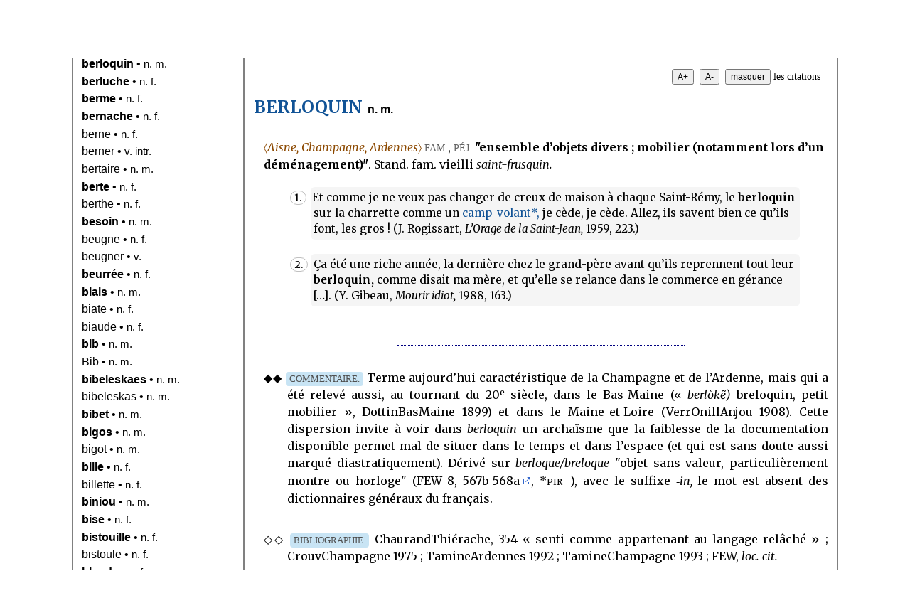

--- FILE ---
content_type: text/html
request_url: https://drf.4h-conseil.fr/pages0/D1B0043.html
body_size: 2111
content:
<!DOCTYPE html PUBLIC "-//W3C//DTD XHTML 1.0 Transitional//EN" "http://www.w3.org/TR/xhtml1/DTD/xhtml1-transitional.dtd"><html lang="fr">
   <head>
      <meta http-equiv="Content-Type" content="text/html; charset=UTF-8">
      <meta name="viewport" content="width=device-width, initial-scale=1">
      <link rel="stylesheet" href="../DRF.css" type="text/css">
      <link rel="stylesheet" href="../global.css" type="text/css"><script src="../DRF.js"></script><title>Dictionnaire des régionalismes de France | berloquin</title>
      <meta name="description" content="Dictionnaire des régionalismes de France | Définition de : berloquin">
      <meta name="og-description" content="Dictionnaire des régionalismes de France | Définition de : berloquin">
      <meta name="author" content="CNRS, Laurent Catach, Pierre Rézeau">
      <meta name="keywords" content="dictionnaire, régionalismes, régionalisme, dictionnaire en ligne, dictionnaire de la langue française, dictionnaire gratuit, français, langue française, définition, patois, Rézeau, CNRS, variété du français, régional, topolecte">
      <link rel="apple-touch-icon" sizes="180x180" href="../favicon/apple-touch-icon-180x180.png">
      <link rel="apple-touch-icon" sizes="152x152" href="../favicon/apple-touch-icon-152x152.png">
      <link rel="shortcut icon" type="image/x-icon" href="../favicon/favicon.ico">
      <link rel="icon" type="image/png" sizes="32x32" href="../favicon/favicon-32x32.png">
      <link rel="icon" type="image/png" sizes="16x16" href="../favicon/favicon-16x16.png">
      <link rel="manifest" href="../favicon/site.webmanifest"><script type="text/javascript" src="../jquery.min.js"></script><script type="text/javascript">$(function () {$(".font-button").bind("click", function () {var size = parseInt($('#ZoomArticle').css("font-size"));if ($(this).hasClass("plus")) {size = size + 2;} else {size = size - 2;if (size <= 10) {size = 10;}}$('#ZoomArticle').css("font-size", size);});});</script></head>
   <body>
      <div id="wrapper"><iframe id="header" src="../titre.html"></iframe><table id="ZoneTable" cellpadding="0" cellspacing="0">
            <tr>
               <td id="ZoneListe"><iframe id="nomenclature" src="../DRF-B.html#D1B0043"></iframe></td>
               <td id="ZoneArticle">
                  <div class="s_article" id="D1B0043">
                     <div class="button"><input id="buttonPlus" type="button" class="font-button plus" value="A+"><input id="buttonMoins" type="button" class="font-button minus" value="A-"><input id="buttonCit" type="button" class="s_button" value="masquer" onclick="toggle_class_display('s_cit','buttonCit')"> les citations
                     </div>
                     <div id="ZoomArticle">
                        
                        <div class="s_vedette"><span class="s_ent">berloquin</span> <span class="s_cat">n.&nbsp;m.</span></div>
                        
                        <div class="s_partie">
                           
                           <div class="s_divpar"><span class="s_geo">〈<i>Aisne, Champagne, Ardennes</i>〉</span> <span class="s_usg">fam.</span>, <span class="s_usg">péj.</span> <span class="s_def">"ensemble d’objets divers&nbsp;; mobilier (notamment lors d’un déménagement)"</span>. <span class="s_stand">Stand. fam. vieilli <i>saint-frusquin.</i></span></div>
                           
                           <div class="s_cit"><span class="s_ncit">1.</span> Et comme je ne veux pas changer de creux de maison à chaque Saint-Rémy, le <b>berloquin</b> sur la charrette comme un <a class="s_rvh" href="D1C0036.html">camp-volant*,</a> je cède, je cède. Allez, ils savent bien ce qu’ils font, les gros&nbsp;! (J.&nbsp;Rogissart,
                              <i>L’Orage de la Saint-Jean,</i> 1959, 223.)
                           </div>
                           
                           <div class="s_cit"><span class="s_ncit">2.</span> Ça été une riche année, la dernière chez le grand-père avant qu’ils reprennent tout
                              leur <b>berloquin,</b> comme disait ma mère, et qu’elle se relance dans le commerce en gérance […]. (Y.&nbsp;Gibeau,
                              <i>Mourir idiot,</i> 1988, 163.)
                           </div>
                           
                        </div>
                        
                        <hr class="s_hr">
                        <div class="s_partie">
                           
                           <div class="s_comment">◆◆ <span class="s_etiq">commentaire.</span> Terme aujourd’hui caractéristique de la Champagne et de l’Ardenne, mais qui a été
                              relevé aussi, au tournant du 20<span class="s_sup">e</span> siècle, dans le Bas-Maine (« <i>berlòkẽ)</i> breloquin, petit mobilier », DottinBasMaine 1899) et dans le Maine-et-Loire (VerrOnillAnjou 1908). Cette dispersion
                              invite à voir dans <i>berloquin</i> un archaïsme que la faiblesse de la documentation disponible permet mal de situer
                              dans le temps et dans l’espace (et qui est sans doute aussi marqué diastratiquement).
                              Dérivé sur <i>berloque/breloque</i> <span class="s_def" style="font-weight: normal;">"objet sans valeur, particulièrement montre ou horloge"</span> (<span class="s_rvf"><a target="_blank" href="https://apps.atilf.fr/lecteurFEW/lire/volume/80/page/567">FEW&nbsp;8, 567b-568a</a></span>, *<span class="s_sc">pir-</span>), avec le suffixe <i>‑in,</i> le mot est absent des dictionnaires généraux du français.
                           </div>
                           
                           <div class="s_biblio">◇◇ <span class="s_etiq">bibliographie.</span> ChaurandThiérache, 354 « senti comme appartenant au langage relâché »&nbsp;; CrouvChampagne 1975&nbsp;; TamineArdennes 1992&nbsp;; TamineChampagne 1993&nbsp;; FEW, <i>loc. cit.</i></div>
                           
                           <div class="s_biblio"><span style="font-size: 9pt;">△△ </span><span class="s_etiq">enquêtes.</span> <span class="s_label">EnqDRF 1994-96.</span> Taux de reconnaissance&nbsp;: Meuse (nord), 100&nbsp;%&nbsp;; Ardennes, 85&nbsp;%&nbsp;; Marne, Haute-Marne,
                              75&nbsp;%&nbsp;; Aube, 30&nbsp;%.
                           </div>
                           
                           
                        </div>
                        
                     </div>
                  </div>
               </td>
            </tr>
         </table>
      </div>
   </body>
</html>

--- FILE ---
content_type: text/html
request_url: https://drf.4h-conseil.fr/titre.html
body_size: 625
content:
<!DOCTYPE html PUBLIC "-//W3C//DTD XHTML 1.0 Transitional//EN" "http://www.w3.org/TR/xhtml1/DTD/xhtml1-transitional.dtd">
<html lang='fr'>
<head>
    <meta http-equiv="content-type" content="text/html; charset=UTF-8"/>
    <meta name="viewport" content="width=device-width, initial-scale=1" />
    <title>Dictionnaire des régionalismes de France</title>
    <link href="accueil.css" type="text/css" rel="stylesheet" />
</head>

<body class="fond_titre">
<a href="carte0.html" target="_parent">
<img src="annexes/France.png" title="carte de France" alt="carte de France" border="0" style="float: right; height: 74px; margin-top: 2px;"/>
</a>
<table id="header" width="92%" border="0" style="margin: 0">
	<tr>
	<td  valign="middle" align="left" style="padding:0; width: 65%;">
		<h1>
			<a href="index.html" target="_parent">Dictionnaire des régionalismes de France</a>
		</h1>
	</td>

	<td valign="middle" align="right" style="padding:0 10pt; line-height: 14pt;">
		<span style="font-family:Verdana; font-size: 9pt">
		<a href="Introduction0.html" target="_parent">Introduction</a> 
		  |  <a href="bibliographie0.html" target="_parent">Bibliographie</a>  
		  |  <a href="glossaire0.html" target="_parent">Glossaire</a>
		  <!-- |  <a href="API0.html" target="_parent">Phonétique</a>  -->
		</span>
	
	</td>
	</tr>
</table>

<center>
	<table id="alphabet" width="800px" border="0" style="margin: 0; margin-top:5pt;">
	<tr style="font-weight: bold; font-family: Verdana; font-size: 10pt;">

		<!-- Le code suivant est généré par 4D (DRF_générer_index) : -->    
	<td align="center"><a href="pages0/D1A0001.html" target="_parent">A</a></td>
	<td align="center"><a href="pages0/D1B0001.html" target="_parent">B</a></td>
	<td align="center"><a href="pages0/D1C0001.html" target="_parent">C</a></td>
	<td align="center"><a href="pages0/D1D0001.html" target="_parent">D</a></td>
	<td align="center"><a href="pages0/D1E0001.html" target="_parent">E</a></td>
	<td align="center"><a href="pages0/D1F0001.html" target="_parent">F</a></td>
	<td align="center"><a href="pages0/D1G0001.html" target="_parent">G</a></td>
	<td align="center"><a href="pages0/D1H0001.html" target="_parent">H</a></td>
	<td align="center"><a href="pages0/D1I0001.html" target="_parent">I</a></td>
	<td align="center"><a href="pages0/D1J0001.html" target="_parent">J</a></td>
	<td align="center"><a href="pages0/D1K0001.html" target="_parent">K</a></td>
	<td align="center"><a href="pages0/D1L0001.html" target="_parent">L</a></td>
	<td align="center"><a href="pages0/D1M0001.html" target="_parent">M</a></td>
	<td align="center"><a href="pages0/D1N0001.html" target="_parent">N</a></td>
	<td align="center"><a href="pages0/D1O0001.html" target="_parent">O</a></td>
	<td align="center"><a href="pages0/D1P0002.html" target="_parent">P</a></td>
	<td align="center"><a href="pages0/D1Q0001.html" target="_parent">Q</a></td>
	<td align="center"><a href="pages0/D1R0001.html" target="_parent">R</a></td>
	<td align="center"><a href="pages0/D1S0001.html" target="_parent">S</a></td>
	<td align="center"><a href="pages0/D1T0001.html" target="_parent">T</a></td>
	<td align="center"><a href="pages0/D1U0001.html" target="_parent">U</a></td>
	<td align="center"><a href="pages0/D1V0001.html" target="_parent">V</a></td>
	<td align="center"><a href="pages0/D1W0001.html" target="_parent">W</a></td>
	<td align="center" style="color: grey;">X</td>
	<td align="center"><a href="pages0/D1Y0001.html" target="_parent">Y</a></td>
	<td align="center"><a href="pages0/D1Z0001.html" target="_parent">Z</a></td>
	</tr>
	</table>
</center>

</body>
</html>


--- FILE ---
content_type: text/html
request_url: https://drf.4h-conseil.fr/DRF-B.html
body_size: 2685
content:
<!DOCTYPE html PUBLIC "-//W3C//DTD XHTML 1.0 Transitional//EN" "http://www.w3.org/TR/xhtml1/DTD/xhtml1-transitional.dtd">

<html>
<head>
<meta http-equiv="Content-Type" content="text/html; charset=UTF-8"/>
<title>DRF</title>
<link rel="stylesheet" href="global.css" type="text/css"/>
</head>
<body class="index0">
<div id="D1B0001-A" class="index"><a href="pages0/D1B0001.html#D1B0001-A" target="_parent"><span class="i_sent" title="variante ou sous-entrée de 'babet'">babelle</span> • <span class="s_cat">n. f.</span></a></div>
<div id="D1B0001" class="index"><a href="pages0/D1B0001.html" target="_parent"><span class="i_ent" title="">babet</span> • <span class="s_cat">n. m.</span></a></div>
<div id="D1B0002-A" class="index"><a href="pages0/D1B0002.html#D1B0002-A" target="_parent"><span class="i_sent" title="variante ou sous-entrée de 'bachat'">bacha</span> • <span class="s_cat">n. m.</span></a></div>
<div id="D1B0002" class="index"><a href="pages0/D1B0002.html" target="_parent"><span class="i_ent" title="">bachat</span> • <span class="s_cat">n. m.</span></a></div>
<div id="D1B0003" class="index"><a href="pages0/D1B0003.html" target="_parent"><span class="i_ent" title="">bâche</span> • <span class="s_cat">n. f.</span></a></div>
<div id="D1B0003-A" class="index"><a href="pages0/D1B0003.html#D1B0003-A" target="_parent"><span class="i_sent" title="variante ou sous-entrée de 'bâche'">bâcher</span> • <span class="s_cat">v. tr.</span></a></div>
<div id="D1B0004-A" class="index"><a href="pages0/D1B0004.html#D1B0004-A" target="_parent"><span class="i_sent" title="variante ou sous-entrée de 'bacholle'">bachole</span> • <span class="s_cat">n. f.</span></a></div>
<div id="D1B0004" class="index"><a href="pages0/D1B0004.html" target="_parent"><span class="i_ent" title="">bacholle</span> • <span class="s_cat">n. f.</span></a></div>
<div id="D1B0004-B" class="index"><a href="pages0/D1B0004.html#D1B0004-B" target="_parent"><span class="i_sent" title="variante ou sous-entrée de 'bacholle'">bâcholle</span> • <span class="s_cat">n. f.</span></a></div>
<div id="D1B0004-D" class="index"><a href="pages0/D1B0004.html#D1B0004-D" target="_parent"><span class="i_sent" title="variante ou sous-entrée de 'bacholle'">bachollée</span> • <span class="s_cat">n. f.</span></a></div>
<div id="D1B0007-D" class="index"><a href="pages0/D1B0007.html#D1B0007-D" target="_parent"><span class="i_sent" title="variante ou sous-entrée de 'baeckeoffe'">bäckeoffe</span> • <span class="s_cat">n. m.</span></a></div>
<div id="D1B0007-F" class="index"><a href="pages0/D1B0007.html#D1B0007-F" target="_parent"><span class="i_sent" title="variante ou sous-entrée de 'baeckeoffe'">bäckoffe</span> • <span class="s_cat">n. m.</span></a></div>
<div id="D1B0006" class="index"><a href="pages0/D1B0006.html" target="_parent"><span class="i_ent" title="">bader</span> • <span class="s_cat">v.</span></a></div>
<div id="D1B0007-H" class="index"><a href="pages0/D1B0007.html#D1B0007-H" target="_parent"><span class="i_sent" title="variante ou sous-entrée de 'baeckeoffe'">baeckaoffa</span> • <span class="s_cat">n. m.</span></a></div>
<div id="D1B0007-B" class="index"><a href="pages0/D1B0007.html#D1B0007-B" target="_parent"><span class="i_sent" title="variante ou sous-entrée de 'baeckeoffe'">baeckeofe</span> • <span class="s_cat">n. m.</span></a></div>
<div id="D1B0007-G" class="index"><a href="pages0/D1B0007.html#D1B0007-G" target="_parent"><span class="i_sent" title="variante ou sous-entrée de 'baeckeoffe'">baeckeoffa</span> • <span class="s_cat">n. m.</span></a></div>
<div id="D1B0007" class="index"><a href="pages0/D1B0007.html" target="_parent"><span class="i_ent" title="">baeckeoffe</span> • <span class="s_cat">n. m.</span></a></div>
<div id="D1B0007-A" class="index"><a href="pages0/D1B0007.html#D1B0007-A" target="_parent"><span class="i_sent" title="variante ou sous-entrée de 'baeckeoffe'">baekenofe</span> • <span class="s_cat">n. m.</span></a></div>
<div id="D1B0007-C" class="index"><a href="pages0/D1B0007.html#D1B0007-C" target="_parent"><span class="i_sent" title="variante ou sous-entrée de 'baeckeoffe'">bækeofe</span> • <span class="s_cat">n. m.</span></a></div>
<div id="D1B0008" class="index"><a href="pages0/D1B0008.html" target="_parent"><span class="i_ent" title="">baïne</span> • <span class="s_cat">n. f.</span></a></div>
<div id="D1B0007-E" class="index"><a href="pages0/D1B0007.html#D1B0007-E" target="_parent"><span class="i_sent" title="variante ou sous-entrée de 'baeckeoffe'">bäkeofe</span> • <span class="s_cat">n. m.</span></a></div>
<div id="D1B0009" class="index"><a href="pages0/D1B0009.html" target="_parent"><span class="i_ent" title="">ballon</span> • <span class="s_cat">n. m.</span></a></div>
<div id="D1P0025-A" class="index"><a href="pages0/D1P0025.html#D1P0025-A" target="_parent"><span class="i_sent" title="variante ou sous-entrée de 'parquet'">bal-parquet</span> • <span class="s_cat">n. m.</span></a></div>
<div id="D1B0010" class="index"><a href="pages0/D1B0010.html" target="_parent"><span class="i_ent" title="">ban</span> • <span class="s_cat">n. m.</span></a></div>
<div id="D1B0011" class="index"><a href="pages0/D1B0011.html" target="_parent"><span class="i_ent" title="">banaste</span> • <span class="s_cat">n. f.</span></a></div>
<div id="D1B0011-A" class="index"><a href="pages0/D1B0011.html#D1B0011-A" target="_parent"><span class="i_sent" title="variante ou sous-entrée de 'banaste'">banastre</span> • <span class="s_cat">n. f.</span></a></div>
<div id="D1B0012" class="index"><a href="pages0/D1B0012.html" target="_parent"><span class="i_ent" title="">banque</span> • <span class="s_cat">n. f.</span></a></div>
<div id="D1B0013" class="index"><a href="pages0/D1B0013.html" target="_parent"><span class="i_ent" title="">baquet</span> • <span class="s_cat">n. m.</span></a></div>
<div id="D1E0045-F" class="index"><a href="pages0/D1E0045.html#D1E0045-F" target="_parent"><span class="i_sent" title="variante ou sous-entrée de '-et, -ette'">baraquette</span> • <span class="s_cat">n. f.</span></a></div>
<div id="D1B0016-A" class="index"><a href="pages0/D1B0016.html#D1B0016-A" target="_parent"><span class="i_sent" title="variante ou sous-entrée de 'barjaquer'">barjaque</span> • <span class="s_cat">n. f.</span></a></div>
<div id="D1B0016" class="index"><a href="pages0/D1B0016.html" target="_parent"><span class="i_ent" title="">barjaquer</span> • <span class="s_cat">v.</span></a></div>
<div id="D1B0017" class="index"><a href="pages0/D1B0017.html" target="_parent"><span class="i_ent" title="">barouler</span> • <span class="s_cat">v.</span></a></div>
<div id="D1B0020-A" class="index"><a href="pages0/D1B0020.html#D1B0020-A" target="_parent"><span class="i_sent" title="variante ou sous-entrée de '2. barrer'">barrage</span> • <span class="s_cat">n. m.</span></a></div>
<div id="D1B0019-A" class="index"><a href="pages0/D1B0019.html#D1B0019-A" target="_parent"><span class="i_sent" title="variante ou sous-entrée de '1. barrer'">barré, -ée</span> • <span class="s_cat">p. p.</span></a></div>
<div id="D1B0019" class="index"><a href="pages0/D1B0019.html" target="_parent"><span class="i_ent" title=""><span class="s_noh">1.</span> barrer</span> • <span class="s_cat">v.</span></a></div>
<div id="D1B0020" class="index"><a href="pages0/D1B0020.html" target="_parent"><span class="i_ent" title=""><span class="s_noh">2.</span> barrer</span> • <span class="s_cat">v. tr.</span></a></div>
<div id="D1B0020-B" class="index"><a href="pages0/D1B0020.html#D1B0020-B" target="_parent"><span class="i_sent" title="variante ou sous-entrée de '2. barrer'">barreur</span> • <span class="s_cat">n. m.</span></a></div>
<div id="D1B0022" class="index"><a href="pages0/D1B0022.html" target="_parent"><span class="i_ent" title="">barricot</span> • <span class="s_cat">n. m.</span></a></div>
<div id="D1B0022-A" class="index"><a href="pages0/D1B0022.html#D1B0022-A" target="_parent"><span class="i_sent" title="variante ou sous-entrée de 'barricot'">barricou</span> • <span class="s_cat">n. m.</span></a></div>
<div id="D1B0017-B" class="index"><a href="pages0/D1B0017.html#D1B0017-B" target="_parent"><span class="i_sent" title="variante ou sous-entrée de 'barouler'">barruler</span> • <span class="s_cat">v.</span></a></div>
<div id="D1B0024-A" class="index"><a href="pages0/D1B0024.html#D1B0024-A" target="_parent"><span class="i_sent" title="variante ou sous-entrée de 'bartavelle'">bartabelle</span> • <span class="s_cat">n. f.</span></a></div>
<div id="D1B0023" class="index"><a href="pages0/D1B0023.html" target="_parent"><span class="i_ent" title="">bartaveler</span> • <span class="s_cat">v.</span></a></div>
<div id="D1B0024" class="index"><a href="pages0/D1B0024.html" target="_parent"><span class="i_ent" title="">bartavelle</span> • <span class="s_cat">n. f.</span></a></div>
<div id="D1B0017-A" class="index"><a href="pages0/D1B0017.html#D1B0017-A" target="_parent"><span class="i_sent" title="variante ou sous-entrée de 'barouler'">baruler</span> • <span class="s_cat">v.</span></a></div>
<div id="D1B0026-A" class="index"><a href="pages0/D1B0026.html#D1B0026-A" target="_parent"><span class="i_sent" title="variante ou sous-entrée de 'bassie'">bassée</span> • <span class="s_cat">n. f.</span></a></div>
<div id="D1B0026" class="index"><a href="pages0/D1B0026.html" target="_parent"><span class="i_ent" title="">bassie</span> • <span class="s_cat">n. f.</span></a></div>
<div id="D1B0027" class="index"><a href="pages0/D1B0027.html" target="_parent"><span class="i_ent" title="">bassoter</span> • <span class="s_cat">v.</span></a></div>
<div id="D1B0027-A" class="index"><a href="pages0/D1B0027.html#D1B0027-A" target="_parent"><span class="i_sent" title="variante ou sous-entrée de 'bassoter'">bassoteur, -euse</span> • <span class="s_cat">adj. et n.</span></a></div>
<div id="D1B0027" class="index"><a href="pages0/D1B0027.html" target="_parent"><span class="i_sent" title="variante ou sous-entrée de 'bassoter'">bassotter</span> • <span class="s_cat">v.</span></a></div>
<div id="D1B0029" class="index"><a href="pages0/D1B0029.html" target="_parent"><span class="i_ent" title="">bastide</span> • <span class="s_cat">n. f.</span></a></div>
<div id="D1B0030" class="index"><a href="pages0/D1B0030.html" target="_parent"><span class="i_ent" title="">bastidon</span> • <span class="s_cat">n. m.</span></a></div>
<div id="D1B0031" class="index"><a href="pages0/D1B0031.html" target="_parent"><span class="i_ent" title="">bastonner</span> • <span class="s_cat">v.</span></a></div>
<div id="D1B0066" class="index"><a href="pages0/D1B0066.html" target="_parent"><span class="i_sent" title="variante ou sous-entrée de 'boge'">bauge</span> • <span class="s_cat">n. f.</span></a></div>
<div id="D1B0033" class="index"><a href="pages0/D1B0033.html" target="_parent"><span class="i_ent" title="">bazarette</span> • <span class="s_cat">n. f.</span></a></div>
<div id="D1B0033-A" class="index"><a href="pages0/D1B0033.html#D1B0033-A" target="_parent"><span class="i_sent" title="variante ou sous-entrée de 'bazarette'">bazaretter</span> • <span class="s_cat">v. intr.</span></a></div>
<div id="D1B0035" class="index"><a href="pages0/D1B0035.html" target="_parent"><span class="i_rv" title="renvoi">bé</span></a></div>
<div id="D1B0037-B" class="index"><a href="pages0/D1B0037.html#D1B0037-B" target="_parent"><span class="i_sent" title="variante ou sous-entrée de 'béate'">béat, béate</span> • <span class="s_cat">n. et adj.</span></a></div>
<div id="D1B0037" class="index"><a href="pages0/D1B0037.html" target="_parent"><span class="i_ent" title="">béate</span> • <span class="s_cat">n. f.</span></a></div>
<div id="D1B0038" class="index"><a href="pages0/D1B0038.html" target="_parent"><span class="i_ent" title="">beau</span> • <span class="s_cat">adj. et n.</span></a></div>
<div id="D1O0008-A" class="index"><a href="pages0/D1O0008.html#D1O0008-A" target="_parent"><span class="i_sent" title="variante ou sous-entrée de '-otte'">b(e)augeotte</span></a></div>
<div id="D1B0040" class="index"><a href="pages0/D1B0040.html" target="_parent"><span class="i_ent" title="">bède</span> • <span class="s_cat">n. f.</span></a></div>
<div id="D1B0037-A" class="index"><a href="pages0/D1B0037.html#D1B0037-A" target="_parent"><span class="i_sent" title="variante ou sous-entrée de 'béate'">beillate</span> • <span class="s_cat">n. f.</span></a></div>
<div id="D1B0038" class="index"><a href="pages0/D1B0038.html" target="_parent"><span class="i_sent" title="variante ou sous-entrée de 'beau'">belle</span> • <span class="s_cat">adj. et n.</span></a></div>
<div id="D1B0114" class="index"><a href="pages0/D1B0114.html" target="_parent"><span class="i_sent" title="variante ou sous-entrée de 'bredin'">berdin, -ine</span> • <span class="s_cat">adj. et n.</span></a></div>
<div id="D1B0114-C" class="index"><a href="pages0/D1B0114.html#D1B0114-C" target="_parent"><span class="i_sent" title="variante ou sous-entrée de 'bredin'">berdinerie</span> • <span class="s_cat">n. f.</span></a></div>
<div id="D1B0042" class="index"><a href="pages0/D1B0042.html" target="_parent"><span class="i_ent" title="">berlaud, -aude</span> • <span class="s_cat">adj. et n.</span></a></div>
<div id="D1B0043" class="index"><a href="pages0/D1B0043.html" target="_parent"><span class="i_ent" title="">berloquin</span> • <span class="s_cat">n. m.</span></a></div>
<div id="D1B0044" class="index"><a href="pages0/D1B0044.html" target="_parent"><span class="i_ent" title="">berluche</span> • <span class="s_cat">n. f.</span></a></div>
<div id="D1B0045" class="index"><a href="pages0/D1B0045.html" target="_parent"><span class="i_ent" title="">berme</span> • <span class="s_cat">n. f.</span></a></div>
<div id="D1B0046" class="index"><a href="pages0/D1B0046.html" target="_parent"><span class="i_ent" title="">bernache</span> • <span class="s_cat">n. f.</span></a></div>
<div id="D1B0045" class="index"><a href="pages0/D1B0045.html" target="_parent"><span class="i_sent" title="variante ou sous-entrée de 'berme'">berne</span> • <span class="s_cat">n. f.</span></a></div>
<div id="D1B0045-A" class="index"><a href="pages0/D1B0045.html#D1B0045-A" target="_parent"><span class="i_sent" title="variante ou sous-entrée de 'berme'">berner</span> • <span class="s_cat">v. intr.</span></a></div>
<div id="D1B0049-A" class="index"><a href="pages0/D1B0049.html#D1B0049-A" target="_parent"><span class="i_sent" title="variante ou sous-entrée de 'berte'">bertaire</span> • <span class="s_cat">n. m.</span></a></div>
<div id="D1B0049" class="index"><a href="pages0/D1B0049.html" target="_parent"><span class="i_ent" title="">berte</span> • <span class="s_cat">n. f.</span></a></div>
<div id="D1B0049" class="index"><a href="pages0/D1B0049.html" target="_parent"><span class="i_sent" title="variante ou sous-entrée de 'berte'">berthe</span> • <span class="s_cat">n. f.</span></a></div>
<div id="D1B0050" class="index"><a href="pages0/D1B0050.html" target="_parent"><span class="i_ent" title="">besoin</span> • <span class="s_cat">n. m.</span></a></div>
<div id="D1B0131" class="index"><a href="pages0/D1B0131.html" target="_parent"><span class="i_sent" title="variante ou sous-entrée de 'bugne'">beugne</span> • <span class="s_cat">n. f.</span></a></div>
<div id="D1B0132" class="index"><a href="pages0/D1B0132.html" target="_parent"><span class="i_sent" title="variante ou sous-entrée de 'bugner'">beugner</span> • <span class="s_cat">v.</span></a></div>
<div id="D1B0052" class="index"><a href="pages0/D1B0052.html" target="_parent"><span class="i_ent" title="">beurrée</span> • <span class="s_cat">n. f.</span></a></div>
<div id="D1B0053" class="index"><a href="pages0/D1B0053.html" target="_parent"><span class="i_ent" title="">biais</span> • <span class="s_cat">n. m.</span></a></div>
<div id="D1B0037" class="index"><a href="pages0/D1B0037.html" target="_parent"><span class="i_sent" title="variante ou sous-entrée de 'béate'">biate</span> • <span class="s_cat">n. f.</span></a></div>
<div id="D1B0065" class="index"><a href="pages0/D1B0065.html" target="_parent"><span class="i_sent" title="variante ou sous-entrée de 'blaude'">biaude</span> • <span class="s_cat">n. f.</span></a></div>
<div id="D1B0056" class="index"><a href="pages0/D1B0056.html" target="_parent"><span class="i_ent" title="">bib</span> • <span class="s_cat">n. m.</span></a></div>
<div id="D1B0056" class="index"><a href="pages0/D1B0056.html" target="_parent"><span class="i_sent" title="variante ou sous-entrée de 'bib'">Bib</span> • <span class="s_cat">n. m.</span></a></div>
<div id="D1B0057" class="index"><a href="pages0/D1B0057.html" target="_parent"><span class="i_ent" title="">bibeleskaes</span> • <span class="s_cat">n. m.</span></a></div>
<div id="D1B0057-A" class="index"><a href="pages0/D1B0057.html#D1B0057-A" target="_parent"><span class="i_sent" title="variante ou sous-entrée de 'bibeleskaes'">bibeleskäs</span> • <span class="s_cat">n. m.</span></a></div>
<div id="D1B0058" class="index"><a href="pages0/D1B0058.html" target="_parent"><span class="i_ent" title="">bibet</span> • <span class="s_cat">n. m.</span></a></div>
<div id="D1B0059" class="index"><a href="pages0/D1B0059.html" target="_parent"><span class="i_ent" title="">bigos</span> • <span class="s_cat">n. m.</span></a></div>
<div id="D1B0059" class="index"><a href="pages0/D1B0059.html" target="_parent"><span class="i_sent" title="variante ou sous-entrée de 'bigos'">bigot</span> • <span class="s_cat">n. m.</span></a></div>
<div id="D1B0060" class="index"><a href="pages0/D1B0060.html" target="_parent"><span class="i_ent" title="">bille</span> • <span class="s_cat">n. f.</span></a></div>
<div id="D1B0060-A" class="index"><a href="pages0/D1B0060.html#D1B0060-A" target="_parent"><span class="i_sent" title="variante ou sous-entrée de 'bille'">billette</span> • <span class="s_cat">n. f.</span></a></div>
<div id="D1B0062" class="index"><a href="pages0/D1B0062.html" target="_parent"><span class="i_ent" title="">biniou</span> • <span class="s_cat">n. m.</span></a></div>
<div id="D1B0063" class="index"><a href="pages0/D1B0063.html" target="_parent"><span class="i_ent" title="">bise</span> • <span class="s_cat">n. f.</span></a></div>
<div id="D1B0064" class="index"><a href="pages0/D1B0064.html" target="_parent"><span class="i_ent" title="">bistouille</span> • <span class="s_cat">n. f.</span></a></div>
<div id="D1B0064-A" class="index"><a href="pages0/D1B0064.html#D1B0064-A" target="_parent"><span class="i_sent" title="variante ou sous-entrée de 'bistouille'">bistoule</span> • <span class="s_cat">n. f.</span></a></div>
<div id="D1B0065" class="index"><a href="pages0/D1B0065.html" target="_parent"><span class="i_ent" title="">blaude</span> • <span class="s_cat">n. f.</span></a></div>
<div id="D1B0065-A" class="index"><a href="pages0/D1B0065.html#D1B0065-A" target="_parent"><span class="i_sent" title="variante ou sous-entrée de 'blaude'">blode</span> • <span class="s_cat">n. f.</span></a></div>
<div id="D1B0066" class="index"><a href="pages0/D1B0066.html" target="_parent"><span class="i_ent" title="">boge</span> • <span class="s_cat">n. f.</span></a></div>
<div id="D1B0067" class="index"><a href="pages0/D1B0067.html" target="_parent"><span class="i_ent" title="">bogue</span> • <span class="s_cat">n. m. ou f.</span></a></div>
<div id="D1B0087-A" class="index"><a href="pages0/D1B0087.html#D1B0087-A" target="_parent"><span class="i_sent" title="variante ou sous-entrée de 'bouille'">boille</span> • <span class="s_cat">n. f.</span></a></div>
<div id="D1B0068" class="index"><a href="pages0/D1B0068.html" target="_parent"><span class="i_ent" title="">boisson</span> • <span class="s_cat">n. f.</span></a></div>
<div id="D1B0069" class="index"><a href="pages0/D1B0069.html" target="_parent"><span class="i_ent" title="">bon</span> • <span class="s_cat">adv. et n. m.</span></a></div>
<div id="D1O0008-B" class="index"><a href="pages0/D1O0008.html#D1O0008-B" target="_parent"><span class="i_sent" title="variante ou sous-entrée de '-otte'">bongeotte</span> • <span class="s_cat">n. f.</span></a></div>
<div id="D1B0070" class="index"><a href="pages0/D1B0070.html" target="_parent"><span class="i_ent" title="">bonhomme</span> • <span class="s_cat">n. m.</span></a></div>
<div id="D1J0007-B" class="index"><a href="pages0/D1J0007.html#D1J0007-B" target="_parent"><span class="i_sent" title="variante ou sous-entrée de 'jésus'">bon josé</span> • <span class="s_cat">loc. nom. m.</span></a></div>
<div id="D1B0071" class="index"><a href="pages0/D1B0071.html" target="_parent"><span class="i_ent" title="">bonjour</span> • <span class="s_cat">n. m.</span></a></div>
<div id="D1B0072" class="index"><a href="pages0/D1B0072.html" target="_parent"><span class="i_rv" title="renvoi">Bonne Mère</span></a></div>
<div id="D1B0073" class="index"><a href="pages0/D1B0073.html" target="_parent"><span class="i_ent" title="">bord</span> • <span class="s_cat">n. m.</span></a></div>
<div id="D1B0074" class="index"><a href="pages0/D1B0074.html" target="_parent"><span class="i_ent" title="">borde</span> • <span class="s_cat">n. f.</span></a></div>
<div id="D1B0075" class="index"><a href="pages0/D1B0075.html" target="_parent"><span class="i_ent" title="">bordille</span> • <span class="s_cat">n. f.</span></a></div>
<div id="D1B0076" class="index"><a href="pages0/D1B0076.html" target="_parent"><span class="i_ent" title="">boucaille</span> • <span class="s_cat">n. f.</span></a></div>
<div id="D1B0077" class="index"><a href="pages0/D1B0077.html" target="_parent"><span class="i_ent" title="">boucheture</span> • <span class="s_cat">n. f.</span></a></div>
<div id="D1B0078" class="index"><a href="pages0/D1B0078.html" target="_parent"><span class="i_ent" title=""><span class="s_noh">1.</span> bouchon</span> • <span class="s_cat">loc. adv. ou adj.</span></a></div>
<div id="D1B0079" class="index"><a href="pages0/D1B0079.html" target="_parent"><span class="i_ent" title=""><span class="s_noh">2.</span> bouchon</span> • <span class="s_cat">n. m.</span></a></div>
<div id="D1B0080" class="index"><a href="pages0/D1B0080.html" target="_parent"><span class="i_ent" title="">bouchure</span> • <span class="s_cat">n. f.</span></a></div>
<div id="D1B0081" class="index"><a href="pages0/D1B0081.html" target="_parent"><span class="i_ent" title="">boudi(e)</span> • <span class="s_cat">interj.</span></a></div>
<div id="D1B0081" class="index"><a href="pages0/D1B0081.html" target="_parent"><span class="i_sent" title="variante ou sous-entrée de 'boudi(e)'">boudiou</span> • <span class="s_cat">interj.</span></a></div>
<div id="D1B0081" class="index"><a href="pages0/D1B0081.html" target="_parent"><span class="i_sent" title="variante ou sous-entrée de 'boudi(e)'">bou diou</span> • <span class="s_cat">interj.</span></a></div>
<div id="D1B0081" class="index"><a href="pages0/D1B0081.html" target="_parent"><span class="i_sent" title="variante ou sous-entrée de 'boudi(e)'">boudu</span> • <span class="s_cat">interj.</span></a></div>
<div id="D1B0088-B" class="index"><a href="pages0/D1B0088.html#D1B0088-B" target="_parent"><span class="i_sent" title="variante ou sous-entrée de 'bouillée'">bouée</span> • <span class="s_cat">n. f.</span></a></div>
<div id="D1B0090" class="index"><a href="pages0/D1B0090.html" target="_parent"><span class="i_sent" title="variante ou sous-entrée de 'bouiner'">bouéner</span> • <span class="s_cat">v.</span></a></div>
<div id="D1B0084-A" class="index"><a href="pages0/D1B0084.html#D1B0084-A" target="_parent"><span class="i_sent" title="variante ou sous-entrée de 'bouffe'">boufe</span> • <span class="s_cat">n. f.</span></a></div>
<div id="D1B0084" class="index"><a href="pages0/D1B0084.html" target="_parent"><span class="i_ent" title="">bouffe</span> • <span class="s_cat">n. f.</span></a></div>
<div id="D1B0091" class="index"><a href="pages0/D1B0091.html" target="_parent"><span class="i_sent" title="variante ou sous-entrée de 'boujon'">bougeon</span> • <span class="s_cat">n. m.</span></a></div>
<div id="D1B0086" class="index"><a href="pages0/D1B0086.html" target="_parent"><span class="i_ent" title="">bougnette</span> • <span class="s_cat">n. f.</span></a></div>
<div id="D1B0087" class="index"><a href="pages0/D1B0087.html" target="_parent"><span class="i_ent" title="">bouille</span> • <span class="s_cat">n. f.</span></a></div>
<div id="D1B0088" class="index"><a href="pages0/D1B0088.html" target="_parent"><span class="i_ent" title="">bouillée</span> • <span class="s_cat">n. f.</span></a></div>
<div id="D1B0088-A" class="index"><a href="pages0/D1B0088.html#D1B0088-A" target="_parent"><span class="i_sent" title="variante ou sous-entrée de 'bouillée'">bouillerée</span> • <span class="s_cat">n. f.</span></a></div>
<div id="D1B0090" class="index"><a href="pages0/D1B0090.html" target="_parent"><span class="i_ent" title="">bouiner</span> • <span class="s_cat">v.</span></a></div>
<div id="D1B0091" class="index"><a href="pages0/D1B0091.html" target="_parent"><span class="i_ent" title="">boujon</span> • <span class="s_cat">n. m.</span></a></div>
<div id="D1B0092" class="index"><a href="pages0/D1B0092.html" target="_parent"><span class="i_rv" title="renvoi">boule de fort</span></a></div>
<div id="D1B0093" class="index"><a href="pages0/D1B0093.html" target="_parent"><span class="i_ent" title="">bouléguer</span> • <span class="s_cat">v.</span></a></div>
<div id="D1B0093-A" class="index"><a href="pages0/D1B0093.html#D1B0093-A" target="_parent"><span class="i_sent" title="variante ou sous-entrée de 'bouléguer'">bouliguer</span> • <span class="s_cat">v.</span></a></div>
<div id="D1B0093-B" class="index"><a href="pages0/D1B0093.html#D1B0093-B" target="_parent"><span class="i_sent" title="variante ou sous-entrée de 'bouléguer'">bouliquer</span> • <span class="s_cat">v.</span></a></div>
<div id="D1B0094" class="index"><a href="pages0/D1B0094.html" target="_parent"><span class="i_ent" title="">bourdelot</span> • <span class="s_cat">n. m.</span></a></div>
<div id="D1B0094-A" class="index"><a href="pages0/D1B0094.html#D1B0094-A" target="_parent"><span class="i_sent" title="variante ou sous-entrée de 'bourdelot'">bourdon</span> • <span class="s_cat">n. m.</span></a></div>
<div id="D1B0097" class="index"><a href="pages0/D1B0097.html" target="_parent"><span class="i_ent" title="">bourg</span> • <span class="s_cat">n. m.</span></a></div>
<div id="D1B0098" class="index"><a href="pages0/D1B0098.html" target="_parent"><span class="i_ent" title="">bourras</span> • <span class="s_cat">n. m.</span></a></div>
<div id="D1B0098-A" class="index"><a href="pages0/D1B0098.html#D1B0098-A" target="_parent"><span class="i_sent" title="variante ou sous-entrée de 'bourras'">bourrasse</span> • <span class="s_cat">n. f.</span></a></div>
<div id="D1B0099" class="index"><a href="pages0/D1B0099.html" target="_parent"><span class="i_ent" title="">bourrasse</span> • <span class="s_cat">n. f.</span></a></div>
<div id="D1B0099-A" class="index"><a href="pages0/D1B0099.html#D1B0099-A" target="_parent"><span class="i_sent" title="variante ou sous-entrée de 'bourrasse'">bourrasson</span> • <span class="s_cat">n. m.</span></a></div>
<div id="D1B0099-B" class="index"><a href="pages0/D1B0099.html#D1B0099-B" target="_parent"><span class="i_sent" title="variante ou sous-entrée de 'bourrasse'">bourrassou</span> • <span class="s_cat">n. m.</span></a></div>
<div id="D1B0101" class="index"><a href="pages0/D1B0101.html" target="_parent"><span class="i_ent" title="">bourre</span> • <span class="s_cat">n. f.</span></a></div>
<div id="D1T0021-B" class="index"><a href="pages0/D1T0021.html#D1T0021-B" target="_parent"><span class="i_sent" title="variante ou sous-entrée de 'teurgoule'">bourre-goule</span> • <span class="s_cat">n. f.</span></a></div>
<div id="D1B0102" class="index"><a href="pages0/D1B0102.html" target="_parent"><span class="i_ent" title="">bourrier</span> • <span class="s_cat">n. m.</span></a></div>
<div id="D1B0091-B" class="index"><a href="pages0/D1B0091.html#D1B0091-B" target="_parent"><span class="i_sent" title="variante ou sous-entrée de 'boujon'">bouson</span> • <span class="s_cat">n. m.</span></a></div>
<div id="D1B0103" class="index"><a href="pages0/D1B0103.html" target="_parent"><span class="i_ent" title="">bousset</span> • <span class="s_cat">n. m.</span></a></div>
<div id="D1B0104" class="index"><a href="pages0/D1B0104.html" target="_parent"><span class="i_ent" title="">bouvine</span> • <span class="s_cat">n. f.</span></a></div>
<div id="D1B0105" class="index"><a href="pages0/D1B0105.html" target="_parent"><span class="i_ent" title="">bove</span> • <span class="s_cat">n. f.</span></a></div>
<div id="D1B0105-A" class="index"><a href="pages0/D1B0105.html#D1B0105-A" target="_parent"><span class="i_sent" title="variante ou sous-entrée de 'bove'">bovette</span> • <span class="s_cat">n. f.</span></a></div>
<div id="D1B0105-B" class="index"><a href="pages0/D1B0105.html#D1B0105-B" target="_parent"><span class="i_sent" title="variante ou sous-entrée de 'bove'">bowette</span> • <span class="s_cat">n. f.</span></a></div>
<div id="D1B0107-B" class="index"><a href="pages0/D1B0107.html#D1B0107-B" target="_parent"><span class="i_sent" title="variante ou sous-entrée de 'brailles'">braies</span> • <span class="s_cat">n. f. pl.</span></a></div>
<div id="D1B0107-A" class="index"><a href="pages0/D1B0107.html#D1B0107-A" target="_parent"><span class="i_sent" title="variante ou sous-entrée de 'brailles'">brailler (se)</span> • <span class="s_cat">v. pron.</span></a></div>
<div id="D1B0107" class="index"><a href="pages0/D1B0107.html" target="_parent"><span class="i_ent" title="">brailles</span> • <span class="s_cat">n. f. pl.</span></a></div>
<div id="D1B0109-A" class="index"><a href="pages0/D1B0109.html#D1B0109-A" target="_parent"><span class="i_sent" title="variante ou sous-entrée de 'bras de Vénus'">bras de gitan</span> • <span class="s_cat">loc. nom. m.</span></a></div>
<div id="D1B0109" class="index"><a href="pages0/D1B0109.html" target="_parent"><span class="i_ent" title="">bras de Vénus</span> • <span class="s_cat">loc. nom. m.</span></a></div>
<div id="D1B0110" class="index"><a href="pages0/D1B0110.html" target="_parent"><span class="i_ent" title="">brave</span> • <span class="s_cat">adj.</span></a></div>
<div id="D1E0045-A" class="index"><a href="pages0/D1E0045.html#D1E0045-A" target="_parent"><span class="i_sent" title="variante ou sous-entrée de '-et, -ette'">bravet, -ette</span> • <span class="s_cat">adj.</span></a></div>
<div id="D1B0107-A*" class="index"><a href="pages0/D1B0107.html#D1B0107-A" target="_parent"><span class="i_sent" title="variante ou sous-entrée de 'brailles•brailler'">brayer (se)</span> • <span class="s_cat">v. pron.</span></a></div>
<div id="D1B0107" class="index"><a href="pages0/D1B0107.html" target="_parent"><span class="i_sent" title="variante ou sous-entrée de 'brailles'">brayes</span> • <span class="s_cat">n. f. pl.</span></a></div>
<div id="D1B0112" class="index"><a href="pages0/D1B0112.html" target="_parent"><span class="i_ent" title="">bredele</span> • <span class="s_cat">n. m. pl.</span></a></div>
<div id="D1B0114-A" class="index"><a href="pages0/D1B0114.html#D1B0114-A" target="_parent"><span class="i_sent" title="variante ou sous-entrée de 'bredin'">bredignot</span> • <span class="s_cat">adj. et n. m.</span></a></div>
<div id="D1B0114" class="index"><a href="pages0/D1B0114.html" target="_parent"><span class="i_ent" title="">bredin</span> • <span class="s_cat">adj. et n.</span></a></div>
<div id="D1B0114-B" class="index"><a href="pages0/D1B0114.html#D1B0114-B" target="_parent"><span class="i_sent" title="variante ou sous-entrée de 'bredin'">bredinerie</span> • <span class="s_cat">adj. et n.</span></a></div>
<div id="D1B0042-A" class="index"><a href="pages0/D1B0042.html#D1B0042-A" target="_parent"><span class="i_sent" title="variante ou sous-entrée de 'berlaud, -aude'">brelaud</span> • <span class="s_cat">n. m.</span></a></div>
<div id="D1B0042" class="index"><a href="pages0/D1B0042.html" target="_parent"><span class="i_sent" title="variante ou sous-entrée de 'berlaud, -aude'">brelot</span> • <span class="s_cat">adj. et n.</span></a></div>
<div id="D1B0117" class="index"><a href="pages0/D1B0117.html" target="_parent"><span class="i_ent" title="">brési</span> • <span class="s_cat">n. m.</span></a></div>
<div id="D1B0118" class="index"><a href="pages0/D1B0118.html" target="_parent"><span class="i_ent" title="">breton</span> • <span class="s_cat">n. m.</span></a></div>
<div id="D1B0119" class="index"><a href="pages0/D1B0119.html" target="_parent"><span class="i_ent" title="">bretzel</span> • <span class="s_cat">n. m. ou f.</span></a></div>
<div id="D1B0120" class="index"><a href="pages0/D1B0120.html" target="_parent"><span class="i_ent" title="">brié</span> • <span class="s_cat">adj.</span></a></div>
<div id="D1B0121" class="index"><a href="pages0/D1B0121.html" target="_parent"><span class="i_ent" title="">brimbelle</span> • <span class="s_cat">n. f.</span></a></div>
<div id="D1B0121-A" class="index"><a href="pages0/D1B0121.html#D1B0121-A" target="_parent"><span class="i_sent" title="variante ou sous-entrée de 'brimbelle'">brimbellier</span> • <span class="s_cat">n. m.</span></a></div>
<div id="D1B0123" class="index"><a href="pages0/D1B0123.html" target="_parent"><span class="i_ent" title="">brisaque</span> • <span class="s_cat">adj.</span></a></div>
<div id="D1B0124" class="index"><a href="pages0/D1B0124.html" target="_parent"><span class="i_rv" title="renvoi">brosse à cheni</span></a></div>
<div id="D1B0126" class="index"><a href="pages0/D1B0126.html" target="_parent"><span class="i_sent" title="variante ou sous-entrée de 'brousse'">brous</span> • <span class="s_cat">n. m.</span></a></div>
<div id="D1B0125" class="index"><a href="pages0/D1B0125.html" target="_parent"><span class="i_ent" title="">brousiner</span> • <span class="s_cat">v. impers.</span></a></div>
<div id="D1B0126" class="index"><a href="pages0/D1B0126.html" target="_parent"><span class="i_ent" title="">brousse</span> • <span class="s_cat">n. f.</span></a></div>
<div id="D1B0126-B" class="index"><a href="pages0/D1B0126.html#D1B0126-B" target="_parent"><span class="i_sent" title="variante ou sous-entrée de 'brousse'">brousser</span> • <span class="s_cat">v. intr. ou pron.</span></a></div>
<div id="D1B0126-A" class="index"><a href="pages0/D1B0126.html#D1B0126-A" target="_parent"><span class="i_sent" title="variante ou sous-entrée de 'brousse'">broussin</span> • <span class="s_cat">n. m.</span></a></div>
<div id="D1B0125" class="index"><a href="pages0/D1B0125.html" target="_parent"><span class="i_sent" title="variante ou sous-entrée de 'brousiner'">broussiner</span> • <span class="s_cat">v. impers.</span></a></div>
<div id="D1B0130-B" class="index"><a href="pages0/D1B0130.html#D1B0130-B" target="_parent"><span class="i_sent" title="variante ou sous-entrée de 'bucler'">buclage</span> • <span class="s_cat">n. m.</span></a></div>
<div id="D1B0130-C" class="index"><a href="pages0/D1B0130.html#D1B0130-C" target="_parent"><span class="i_sent" title="variante ou sous-entrée de 'bucler'">buclé</span> • <span class="s_cat">n. m.</span></a></div>
<div id="D1B0130" class="index"><a href="pages0/D1B0130.html" target="_parent"><span class="i_ent" title="">bucler</span> • <span class="s_cat">v. tr.</span></a></div>
<div id="D1B0131" class="index"><a href="pages0/D1B0131.html" target="_parent"><span class="i_ent" title="">bugne</span> • <span class="s_cat">n. f.</span></a></div>
<div id="D1B0132" class="index"><a href="pages0/D1B0132.html" target="_parent"><span class="i_ent" title="">bugner</span> • <span class="s_cat">v.</span></a></div>
<div id="D1B0133" class="index"><a href="pages0/D1B0133.html" target="_parent"><span class="i_ent" title="">buquer</span> • <span class="s_cat">v.</span></a></div>
<div id="D1B0134" class="index"><a href="pages0/D1B0134.html" target="_parent"><span class="i_ent" title="">burle</span> • <span class="s_cat">n. f.</span></a></div>
<div id="D1B0135" class="index"><a href="pages0/D1B0135.html" target="_parent"><span class="i_ent" title="">burler</span> • <span class="s_cat">v.</span></a></div>
<div id="D1B0135-A" class="index"><a href="pages0/D1B0135.html#D1B0135-A" target="_parent"><span class="i_sent" title="variante ou sous-entrée de 'burler'">burlotter</span> • <span class="s_cat">v. intr.</span></a></div>
<div id="D1B0136" class="index"><a href="pages0/D1B0136.html" target="_parent"><span class="i_ent" title="">buron</span> • <span class="s_cat">n. m.</span></a></div>
<div id="D1B0136-A" class="index"><a href="pages0/D1B0136.html#D1B0136-A" target="_parent"><span class="i_sent" title="variante ou sous-entrée de 'buron'">buronnier, -ière</span> • <span class="s_cat">adj.</span></a></div>
<div id="D1B0137" class="index"><a href="pages0/D1B0137.html" target="_parent"><span class="i_ent" title="">buronnier</span> • <span class="s_cat">n. m.</span></a></div>
<div id="D1B0130-A" class="index"><a href="pages0/D1B0130.html#D1B0130-A" target="_parent"><span class="i_sent" title="variante ou sous-entrée de 'bucler'">buscler</span> • <span class="s_cat">v. tr.</span></a></div>
<div id="D1B0091-A" class="index"><a href="pages0/D1B0091.html#D1B0091-A" target="_parent"><span class="i_sent" title="variante ou sous-entrée de 'boujon'">buson</span> • <span class="s_cat">n. m.</span></a></div>
</body>
</html>

--- FILE ---
content_type: text/css
request_url: https://drf.4h-conseil.fr/DRF.css
body_size: 2322
content:
/* Styles DRF */

@import url('https://fonts.googleapis.com/css?family=Merriweather:300,300i,400,400i,700,700i,900,900i');
@import url(responsive.css);

a:link, a:visited {
    color: rgb(17, 83, 150);
}
a:hover {
    color: red;
}

.s_apnote {
    color: red;
    padding-left: 1px;
    font-size: 80%;
    vertical-align: baseline;
    position: relative;
    top: -0.4em;
}
.s_article {
    max-width: 900px;
    min-width: 600px;
    line-height: 1.5;    /*  pour le zoom */
    font-family: Merriweather;
    font-size: 100%;
    margin: 0 10pt 40pt 10pt;
    padding-top: 3px;
}
.s_art2 {
    border-left: solid 1px silver;
    padding-left: 20px;
    border-right: solid 1px silver;
    padding-right: 20px;
}
.s_biblio {
    margin: 25pt 0 10pt 25pt;
    text-align: justify;
    text-indent: -25pt;
}
.s_cat {
    font-weight: bold;
    font-style: normal;
    font-size: 100%;
    font-family: Arial;
}
.s_cit {
    margin: 15pt 30pt 15pt 50pt;
    text-indent: -25pt;
    font-size: 95%;
    background-color: rgb(245, 245, 245);
    padding: 4px;
    border-radius: 6px;
}
.s_comment {
    margin: 25pt 0 10pt 25pt;
    text-align: justify;
    text-indent: -25pt;
}
.s_def {
    color: black;
    font-weight: 600;
    font-style: normal;
}
.s_divdot {
    margin: 15pt 0 10pt 15pt;
    text-indent: 0;
}
.s_divn {
    margin: 4pt 0 8pt 8pt;
    text-indent: 0;
}
.s_divrom .s_divnum {
    margin-left: 15pt;
}
.s_divnum .s_divnum {
    margin-left: 15pt;
}
.s_divnum {
    margin: 15pt 0 20pt 0;
    text-indent: 0;
}
.s_divpar {
    margin: 10pt 0 10pt 0;
    text-indent: 0;
}
.s_divrom {
    margin: 15pt 0 25pt 15pt;
    text-indent: -15pt;

}
.s_dvp {
    margin: 10pt 0;
    text-indent: 0;
}
.s_ent {
    /*font-size: 18pt;*/
    font-size: 150%;    /*  mieux pour le zoom */
    color: rgb(17, 83, 150);
    font-weight: bold;
    text-transform: uppercase;
    margin-right: 3px;
}
.s_etiq {
    font-family: Verdana;
    font-size: 80%;
   /* background-color: rgb(220, 220, 240); */
    background-color: rgb(200, 228, 244);
    border-radius: 4px;
    padding: 3px 5px;
    font-style: normal;
    font-weight: normal;
    color: rgb(80, 80, 80);
    text-transform: uppercase;
}
.s_exintro {
    margin: 15pt 0 10pt 30pt;
}
.s_f2 {
    font-weight: bold;
    font-style: normal;
    color: rgb(17, 83, 150);
}
.s_geo {
    /* color: rgb(80, 80, 80); */       /*  gris foncé */
    /* color: rgb(231, 141, 0); */
    /* color: rgb(172, 89, 0); */      /*  marron-orangé clair */
    color: rgb(140, 73, 0);         /*  marron-orangé plus foncé */
}
.s_gram {
    font-weight: normal;
    font-style: normal;
    font-size: 95%;
    font-family: Arial;
    color: black;
}
.s_graphic {
    text-align: center;
    border: solid 2px blue;
    padding: 10px;
    margin: 10pt 20%;
}
.s_hr {
    margin: 40pt 25% 15pt 25%;
    color: navy;
    border-bottom-width: 1px;
    border-top-width: 0;
    border-style: dotted;
}
.s_label {
    font-weight: bold;
    font-style: normal;
}
.s_ncit {
    /*background-color: #fde9cd;*/
    padding: 0 5px;
    border: solid 1px silver;
    border-radius: 10px;
    margin-right: 4px;
    font-weight: normal;
    font-style: normal;
    color: black;
    font-size: 95%;
}
.s_ndiv {
    font-family: Verdana;
    font-size: 85%;
   /* background-color: rgb(220, 220, 240); */
    background-color: rgb(200, 228, 244);
    border-radius: 4px;
    padding: 1px 3px;
    font-style: normal;
    font-weight: bold;
    color: black;
}
.s_ndvn {
    color: red;
    font-weight: bold;
    font-size: 100%;
    font-style: normal;
}
.s_noh {
    vertical-align: super;
    font-size: 11pt;
    font-weight: normal;
    font-style: normal;
    margin-left: 2px;
}
.s_cit .s_note {
    border: 0;
    margin: 10pt 30pt 0 10pt;
}
.s_note {
    font-size: 95%;
    border: dotted 1px silver;
    padding: 6px 8px;
    margin: 15pt 30pt;
    line-height: 140%;
    font-family: Arial;
    border-radius: 6px;
    text-indent: 0;
}
.s_partie {
    margin: 20pt 0 30pt 10pt;
}
.s_pron {
    font-size: 100%;
    font-style: normal;
    font-weight: normal;
    letter-spacing: 1pt;
}
.s_psign {
    margin: 20pt 0;
    text-align: right;
    color: black;
    font-family: Verdana;
    font-size: 90%;
    font-weight: bold;
    font-style: normal;
}
.s_ref {
    margin-left: 6pt;
    font-weight: bold;
}
.s_divnum .s_rub {
    margin: 15pt;
}
.s_rub {
    margin: 25pt 0 10pt 0;
    text-indent: 0;
    text-align: justify;
}
.s_rv {
    color: purple;
    font-weight: normal;
    font-style: normal;
}
.s_rvc {
    color: maroon;
    text-decoration: underline;
}
.s_rvh {
    text-decoration: underline;
}
.s_sc {
    font-variant: small-caps;
    font-style: normal;
    font-size: 110%;
}
.s_snt {
    border: solid 1px silver;
    padding: 0 3px;
    color: rgb(17, 83, 150);
    border-radius: 3px;
}
.s_sup {
    vertical-align: baseline;
    position: relative;
    top: -0.4em;
    font-size: 80%;
}
.s_geo .s_usg {
    text-transform: none;
}
.s_def .s_usg {
    text-transform: none;
}
.s_usg {
    font-family: Verdana;
    font-size: 85%;
    color: rgb(100, 100, 100);
    font-style: normal;
    font-weight: normal;
    text-transform: uppercase;
}
.s_vedette {
    margin: 8pt 0;
}
.s_f2 .s_x {
	color: black;
	font-size : 90%;
}
.s_x {
    font-style: normal;
    font-weight: normal;
    text-decoration: none;
    text-transform: none;
    font-variant: none;
    letter-spacing: 0;
}

.td_button {
    width: 200px;
    font-size: 9pt; 
    text-align: right; 
    vertical-align: middle;
    padding-right: 5px;
}
.button {
    text-align: right;
    margin: 10pt 8pt;
    font-size: 85%;
    font-family: Verdana;
}
.s_button, .font-button {
    font-size: 9pt; 
    height: 22px; 
    cursor: pointer;
    margin-left: 8px;
}


/* ==================================================================================== */
/* Ajouts v2 (08/2020) : */

.s_stand {
    font-style: normal;
    font-weight: normal;
}
.s_nsc {
    font-style: normal;     /* NB : l'italique est surbalisé */
    font-weight: normal;
}
/*  Pour divsent => s_divnum */
.s_divsent {
    margin-bottom: 30pt;
}
.s_divsent .s_comment, .s_divsent .s_biblio {
    margin-top: 10pt;
}
.s_meta {     /*  utilisé pour &cs1; */
    font-style: normal;
    font-weight: normal;
    font-family: Verdana;
    font-size: 85%;
    color: rgb(80,80,80);
}

/*  New 11/2022 : */
.s_rvf a {
    color: black;
}
.s_rvf:hover {
    background-color: rgb(200, 228, 244);    /*  bleu clair */
    border-radius: 3px;
    padding: 1px 0;
}
.s_rvf:after {
    content: url('http://drf.4h-conseil.fr/annexes/link-external-small-ltr-progressive.svg?2cd31');
    margin-left:4px;
}
.s_rvf {
    text-decoration: underline solid 1px grey;
    cursor: pointer;
}



/* ==================================================================================== */
/* Ajouts pour version mobile (responsive / une page par article) : */

@media only screen and (max-width: 768px) {
 
.s_article {
    /*  max-width: 900px;  */
    padding: 0;
    border: none;
    line-height: 1.5;
    font-family: Merriweather;
    font-size: 100%;
    margin: 10pt;
    min-width: auto;
}

.s_partie {
	margin: 15pt 0 20pt 8px;
}
.s_divrom {
    margin-left: 0;
    text-indent: 0;
	margin-right: 0;
}
s_divnum {
	margin-left: 6px;
	margin-right: 0;
}
.s_divrom .s_divnum, .s_divnum .s_divnum {
    margin-left: 4px;
    margin-right: 8px;
}
.s_cit {
	margin-left: 20pt;
	text-indent: -20pt;
	margin-right: 6pt;
	line-height: 1.4em;
}
.s_exintro {
	margin-left: 10px;
}
.s_rub, .s_biblio, .s_comment {
    text-align: left;
    text-indent: 0;
    margin-left: 0;
}

.s_note {
	margin-left: 15px;
	margin-right: 6px;
	line-height: 1.2em;
}


.td_button {
    font-size: 10pt;
     width: 150px;
     text-align: right; 
}

	.button {
		font-size: 80%;
	}

}


--- FILE ---
content_type: text/css
request_url: https://drf.4h-conseil.fr/global.css
body_size: 731
content:
@import url(../responsive.css);

body {width: 100%; margin: 0; padding: 0;}
#header {border: none; width:100%; height: 80px;}
#wrapper {
    position: relative;
    margin-left: auto;
    margin-right: auto;
    padding: 0 15pt;
    margin-top: 0;
    max-width: 1078px;
}
#ZoneTable {margin: 0; border-collapse: collapse; width:100%; margin-bottom: 20px;}
#ZoneArticle {
    vertical-align: top; 
    border: solid 1px grey; 
    min-height: 640px;
    height: 760px;
    display: block;
    overflow: auto;
    background-color: white;
}
#ZoneListe {vertical-align: top; width:240px; border: solid 1px grey; margin: 0; padding: 0;}
#nomenclature {
    border: none; 
    width:100%; 
    min-height: 680px;
    height: 760px;
}

#central {
    position: relative;
    margin-left: auto;
    margin-right: auto;
    padding: 0 15pt;
    margin-top: 0;
    max-width: 1078px;
    border: 0;
}
#MainText {border: solid 1px silver; width:100%; height: 900px; margin-bottom: 20px;}

/*  Index : */
.index0 {background-color: white; margin-left: 0;}
.index {margin: 5pt 0 5pt 20pt; text-indent: -10pt; line-height: 14pt;font-family : Arial;}
.index .i_ent {font-size: 12pt; font-weight: bold;}
.index .i_sent {font-size: 12pt; font-weight: normal; margin-left: 0;}
.index .i_rv {font-size: 12pt; font-weight: bold; font-style: italic}
.index .s_cat {font-weight: normal; font-size: 11pt;}
.index0 a:any-link {text-decoration: none; color: black;}
.index0 a:hover {color: rgb(65, 93, 154); text-decoration: underline;}

#carteHD {
   width: 1056px;
   border: solid 1px silver;
   padding: 10px;
   text-align: center;
   margin-bottom: 10px;
}
#carteHD img {max-width: 1024px;}

#TableArticle {margin: auto; min-width:200px;}

/*=========================== */
/* Ajouts pour responsive : */

@media only screen and (max-width: 768px) {
	#ZoneListe, #header {display: none;}
	#central {padding: 0;}
	#wrapper {padding: 0;}
}

/*=========================== */
/* Ajouts pour impression : */

@media only print {
	#ZoneListe {display: none;}
	#ZoneArticle {
		height: auto;
	}
}


--- FILE ---
content_type: text/css
request_url: https://drf.4h-conseil.fr/responsive.css
body_size: 303
content:
/* Ajouts pour version mobile : */

.m_header {
   background-color: rgb(200, 228, 244);
   padding: 8px 20px;
   font-size: 18pt;
   font-family: 'Times New Roman';
   text-align: center;
   font-style: italic;
}
.m_footer {
   background-color: rgb(200, 228, 244);
   padding: 8px 10px;
   font-size: 12pt;
   font-family: 'Arial';
   text-align: center;
   font-style: italic;
}
.m_header a:any-link {
    text-decoration: none;
    cursor: auto;
    color: black;
}
.m_header a:hover {
    text-decoration: underline;
    cursor: pointer;
    color: black;
}
.m_footer a:any-link {
    text-decoration: underline;
    cursor: pointer;
}

/* Ajouts pour impression 11/2022 : */

@media only print {
	.m_footer {
		display: none;
	}
}

.msg_footer {
	font-size: 90;
	text-align: center;
	margin: 5px;
}

/*=========================== */
/* Ajouts pour responsive : */

@media only screen and (max-width: 768px) {

	.msg_footer {
		display: none;
	}

}

--- FILE ---
content_type: text/css
request_url: https://drf.4h-conseil.fr/accueil.css
body_size: 608
content:
h1 {
font-family : Lucida Grande, Calibri;
font-weight : normal;
font-style : normal;
font-size : 18pt;
color : grey;
margin : 0;
text-align: left;
line-height: 140%;
}
.h1b {
    text-align: center;
    margin-bottom: 30pt;
    margin-top: 6pt;
    font-size : 20pt;
}
h2 {
font-family : Garamond, Lucida Grande, Calibri;
font-weight : bold;
font-style : normal;
font-size : 16pt;
color : black;
margin : 30pt 0 8pt 0;
line-height: 140%;
text-align: left;
}
h3 {
font-family : Lucida Grande, Calibri;
font-weight : bold;
font-style : normal;
font-size : 12pt;
color : #773887;
margin : 30pt 0 5pt 0;
line-height: 140%;
}
body {
font-family: Lucida Grande, Calibri;
font-size: 100%;
line-height: 150%;
margin : 0 12pt;
background-color: #f4f8f9;
}
div {
margin : 12pt 0 6pt 0;
}
.s_bibl {
margin : 15pt 5pt;
line-height : 150%;
font-family : Calibri, "Lucida Grande", "Times New Roman", serif;
font-size : 100%;
text-align : left;
}

#alphabet a:any-link {color: rgb(65, 93, 154);}
#header a:any-link {color: black;}

a:link, a:visited {
	color : black;
	text-decoration: none;
}
a:hover {
	color : blue;
	text-decoration: underline;
}


img {
	box-shadow: 1px 1px 1px rgb(204, 204, 204);
	border: none;
}
.img_couv {
	float: left; 
	margin: 0 20px 10px 0; 
	width: 218px; 
	border:0; 
	max-width: 25%;
}
.note {
    margin: 10pt 25pt;
    font-size: 90%;
    border: dotted 1px silver;
    padding: 4pt 8pt;
    width: 80%;
}
li {margin:12pt 0;}
.fond_titre {background-color: rgb(200, 228, 244);}
/* rgb(180, 206, 221)*/ 


@media only screen and (max-width: 768px) {
	
}


--- FILE ---
content_type: text/css
request_url: https://drf.4h-conseil.fr/global.css
body_size: 731
content:
@import url(../responsive.css);

body {width: 100%; margin: 0; padding: 0;}
#header {border: none; width:100%; height: 80px;}
#wrapper {
    position: relative;
    margin-left: auto;
    margin-right: auto;
    padding: 0 15pt;
    margin-top: 0;
    max-width: 1078px;
}
#ZoneTable {margin: 0; border-collapse: collapse; width:100%; margin-bottom: 20px;}
#ZoneArticle {
    vertical-align: top; 
    border: solid 1px grey; 
    min-height: 640px;
    height: 760px;
    display: block;
    overflow: auto;
    background-color: white;
}
#ZoneListe {vertical-align: top; width:240px; border: solid 1px grey; margin: 0; padding: 0;}
#nomenclature {
    border: none; 
    width:100%; 
    min-height: 680px;
    height: 760px;
}

#central {
    position: relative;
    margin-left: auto;
    margin-right: auto;
    padding: 0 15pt;
    margin-top: 0;
    max-width: 1078px;
    border: 0;
}
#MainText {border: solid 1px silver; width:100%; height: 900px; margin-bottom: 20px;}

/*  Index : */
.index0 {background-color: white; margin-left: 0;}
.index {margin: 5pt 0 5pt 20pt; text-indent: -10pt; line-height: 14pt;font-family : Arial;}
.index .i_ent {font-size: 12pt; font-weight: bold;}
.index .i_sent {font-size: 12pt; font-weight: normal; margin-left: 0;}
.index .i_rv {font-size: 12pt; font-weight: bold; font-style: italic}
.index .s_cat {font-weight: normal; font-size: 11pt;}
.index0 a:any-link {text-decoration: none; color: black;}
.index0 a:hover {color: rgb(65, 93, 154); text-decoration: underline;}

#carteHD {
   width: 1056px;
   border: solid 1px silver;
   padding: 10px;
   text-align: center;
   margin-bottom: 10px;
}
#carteHD img {max-width: 1024px;}

#TableArticle {margin: auto; min-width:200px;}

/*=========================== */
/* Ajouts pour responsive : */

@media only screen and (max-width: 768px) {
	#ZoneListe, #header {display: none;}
	#central {padding: 0;}
	#wrapper {padding: 0;}
}

/*=========================== */
/* Ajouts pour impression : */

@media only print {
	#ZoneListe {display: none;}
	#ZoneArticle {
		height: auto;
	}
}


--- FILE ---
content_type: text/css
request_url: https://drf.4h-conseil.fr/responsive.css
body_size: 303
content:
/* Ajouts pour version mobile : */

.m_header {
   background-color: rgb(200, 228, 244);
   padding: 8px 20px;
   font-size: 18pt;
   font-family: 'Times New Roman';
   text-align: center;
   font-style: italic;
}
.m_footer {
   background-color: rgb(200, 228, 244);
   padding: 8px 10px;
   font-size: 12pt;
   font-family: 'Arial';
   text-align: center;
   font-style: italic;
}
.m_header a:any-link {
    text-decoration: none;
    cursor: auto;
    color: black;
}
.m_header a:hover {
    text-decoration: underline;
    cursor: pointer;
    color: black;
}
.m_footer a:any-link {
    text-decoration: underline;
    cursor: pointer;
}

/* Ajouts pour impression 11/2022 : */

@media only print {
	.m_footer {
		display: none;
	}
}

.msg_footer {
	font-size: 90;
	text-align: center;
	margin: 5px;
}

/*=========================== */
/* Ajouts pour responsive : */

@media only screen and (max-width: 768px) {

	.msg_footer {
		display: none;
	}

}

--- FILE ---
content_type: application/javascript
request_url: https://drf.4h-conseil.fr/DRF.js
body_size: 184
content:
function toggle_class_display(classe, idbutton) {
	var x = document.getElementsByClassName(classe);
	var i;
	for (i = 0; i < x.length; i++) {
  		if (x[i].style.display === "none") {
    		x[i].style.display = "block";
  		} else {
    		x[i].style.display = "none";
  		}
	} 

  var y = document.getElementById(idbutton);
  if (y.value === "masquer") {
      y.value = "afficher";
    } else {
      y.value = "masquer";
    }
}

function toggle_visibility(id, idbutton) {
  var x = document.getElementById(id);
  if (x.style.display === "none") {
    x.style.display = "block";
  } else {
    x.style.display = "none";
  }
  
  var y = document.getElementById(idbutton);
  if (y.value === "masquer") {
      y.value = "afficher";
    } else {
      y.value = "masquer";
    }
}